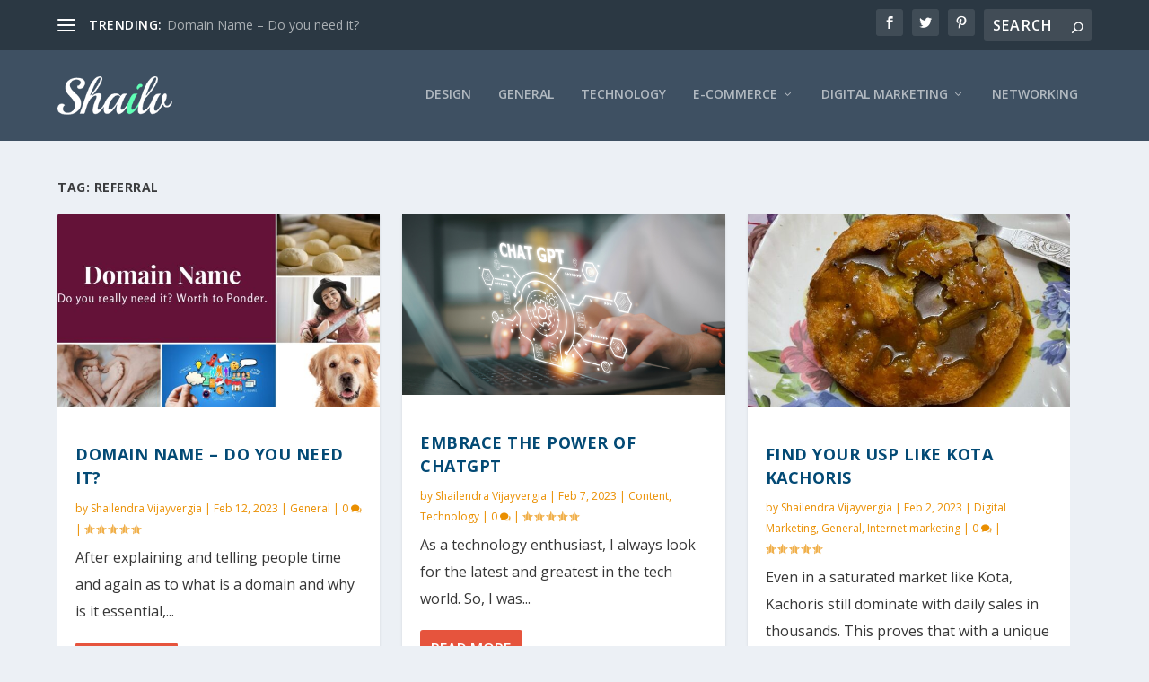

--- FILE ---
content_type: text/css
request_url: https://shailendravijayvergia.com/wp-content/et-cache/global/et-extra-customizer-global.min.css?ver=1765919590
body_size: -7
content:
h1,h2,h3,h4,h5,h6,h1 a,h2 a,h3 a,h4 a,h5 a,h6 a{font-size:14px}body{font-size:16px}body,p{line-height:1.9em}body{color:rgba(0,0,0,0.79)}#et-menu li a{font-size:14px}@media only screen and (min-width:768px){#main-header .logo{height:42.42px;margin:29.29px 0}.header.left-right #et-navigation>ul>li>a{padding-bottom:43.5px}}@media only screen and (min-width:768px){.et-fixed-header #main-header .logo{height:40.8px;margin:19.6px 0}.et-fixed-header .header.left-right #et-navigation>ul>li>a{padding-bottom:32px}}.post-header h1,.page .post-wrap h1{font-size:26px;color:#034a75;font-weight:700}.posts-blog-feed-module .post-title{font-size:20px;color:#034a75;padding-top:20px}.post-title a{font-size:18px;color:#034a75!important}.read-more-button{background-color:#E6543D;color:#fff!important}a.read-more-button{color:#fff!important}.read-more-button:hover,a.read-more-button:hover{background-color:#D5331C;color:#fff!important}.post-meta>p{color:#ea8f00}